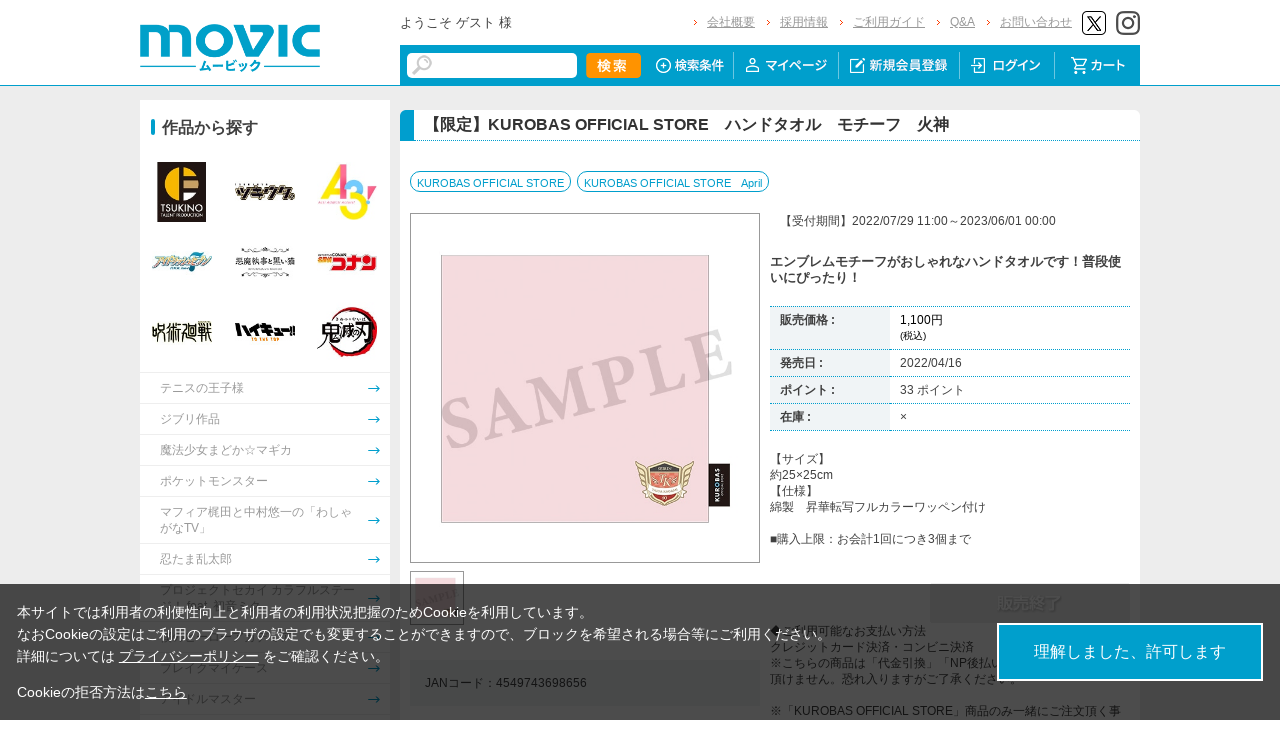

--- FILE ---
content_type: text/html; charset=shift_jis
request_url: https://www.movic.jp/shop/g/g02110-00401-00213/
body_size: 12187
content:
<!DOCTYPE HTML PUBLIC "-//W3C//DTD HTML 4.01 Transitional//EN"
    "http://www.w3.org/TR/html4/loose.dtd">
<html lang="ja" >
<head>
<meta http-equiv="Content-Type" content="text/html; charset=Shift_JIS">
<title>【限定】KUROBAS OFFICIAL STORE　ハンドタオル　モチーフ　火神: 公式通販｜ムービック（movic）</title>

<!-- Google Tag Manager -->
<script>(function(w,d,s,l,i){w[l]=w[l]||[];w[l].push({'gtm.start':
new Date().getTime(),event:'gtm.js'});var f=d.getElementsByTagName(s)[0],
j=d.createElement(s),dl=l!='dataLayer'?'&l='+l:'';j.async=true;j.src=
'https://www.googletagmanager.com/gtm.js?id='+i+dl;f.parentNode.insertBefore(j,f);
})(window,document,'script','dataLayer','GTM-W287L6B');</script>
<!-- End Google Tag Manager -->

<link rel="canonical" href="https://www.movic.jp/shop/g/g02110-00401-00213/">
<meta name="description" content="【限定】KUROBAS OFFICIAL STORE　ハンドタオル　モチーフ　火神のページです。">
<meta name="keywords" content="ｸﾛｺﾉﾊﾞｽｹ/ﾀｵﾙ">
<meta name="viewport" content="width=device-width,initial-scale=1">

<meta name="facebook-domain-verification" content="6wpnudzxsrhqvj5v8pat1riyamiiyu" />

<meta http-equiv="Content-Type" content="text/html; charset=Shift_JIS">
<meta http-equiv="content-style-type" content="text/css">
<link rel="stylesheet" type="text/css" href="/css/style.css?20240819" media="all">
<link rel="stylesheet" type="text/css" href="/css/display_switch.css" />
<link rel="stylesheet" type="text/css" href="/css/cookie_policy.css" />
<meta http-equiv="content-script-type" content="text/javascript">
<script type="text/javascript" src="/js/jquery-3.6.0.min.js"></script>
<script language="JavaScript" type="text/javascript" src="/js/jquery-ui.js"></script>
<script language="JavaScript" type="text/javascript" src="/js/common.js"></script>
<link rel="SHORTCUT ICON" type="image/x-icon" href="/favicon.ico">
<link rel="stylesheet" type="text/css" href="/css/core.css">
<link rel="stylesheet" type="text/css" href="/css/skin.css">
<script type="text/javascript" src="/js/jquery.tile.js"></script>
<script type="text/javascript" src="/js/user.js?20240806-1705"></script>
<script type="text/javascript" src="/js/jquery.lazyload.js"></script>



<script>
	jQuery(function($) {
		$("img.lazy").lazyload();
	});
</script>
<!--[if IE 8]>
<script language="JavaScript" type="text/javascript" src="/lib/efo/pie_ie678.js"></script>
<script language="JavaScript" type="text/javascript" src="/js/init_ie8.js"></script>
<![endif]-->
<script type="text/javascript">
//jquery.tile.js
jQuery(window).on('load',function() {
    jQuery('.StyleT_Item_ .name_').tile(5);
    jQuery('.StyleT_Item_ .icon_').tile(5);
    jQuery('.StyleR_Item_ .name_').tile(5);
    jQuery('.StyleR_Item_ .icon_').tile(5);
});
</script>
<!-- 商品詳細Q&Aアコーディオン -->
<script type="text/javascript">
  jQuery(function () {
    jQuery('.mainframe_ .contactWrap dl dt').click(function () {
      jQuery(this).parent().children('.slide').slideToggle(100);
      jQuery(this).parent().toggleClass('open');
      jQuery(this).parent().toggleClass('close');
    });
  });
</script>

<link rel="stylesheet" type="text/css" href="/css/movic_customize.css?20260123">
<!-- etm meta -->
<meta property="etm:device" content="desktop" />
<meta property="etm:page_type" content="goods" />
<meta property="etm:goods_detail" content="{&quot;goods&quot;:&quot;02110-00401-00213&quot;,&quot;category&quot;:&quot;25&quot;,&quot;name&quot;:&quot;【限定】KUROBAS OFFICIAL STORE　ハンドタオル　モチーフ　火神&quot;,&quot;variation_name1&quot;:&quot;&quot;,&quot;variation_name2&quot;:&quot;&quot;,&quot;item_code&quot;:&quot;&quot;,&quot;backorder_fg&quot;:&quot;0&quot;,&quot;s_dt&quot;:&quot;2022/04/04 11:00:00&quot;,&quot;f_dt&quot;:&quot;&quot;,&quot;release_dt&quot;:&quot;2022/04/16&quot;,&quot;regular&quot;:&quot;0&quot;,&quot;stock_status&quot;:&quot;0&quot;,&quot;price&quot;:&quot;1100&quot;,&quot;sale_fg&quot;:&quot;false&quot;,&quot;brand&quot;:&quot;&quot;,&quot;brand_name&quot;:&quot;&quot;,&quot;category_name&quot;:&quot;公式通販&quot;}" />
<meta property="etm:goods_keyword" content="[{&quot;goods&quot;:&quot;02110-00401-00213&quot;,&quot;keyword&quot;:&quot;【限定】KUROBAS&quot;},{&quot;goods&quot;:&quot;02110-00401-00213&quot;,&quot;keyword&quot;:&quot;02110-00401-00213&quot;},{&quot;goods&quot;:&quot;02110-00401-00213&quot;,&quot;keyword&quot;:&quot;212&quot;},{&quot;goods&quot;:&quot;02110-00401-00213&quot;,&quot;keyword&quot;:&quot;4549743698656&quot;},{&quot;goods&quot;:&quot;02110-00401-00213&quot;,&quot;keyword&quot;:&quot;51&quot;},{&quot;goods&quot;:&quot;02110-00401-00213&quot;,&quot;keyword&quot;:&quot;event&quot;},{&quot;goods&quot;:&quot;02110-00401-00213&quot;,&quot;keyword&quot;:&quot;kuro&quot;},{&quot;goods&quot;:&quot;02110-00401-00213&quot;,&quot;keyword&quot;:&quot;KUROBAS&quot;},{&quot;goods&quot;:&quot;02110-00401-00213&quot;,&quot;keyword&quot;:&quot;OFFICIAL&quot;},{&quot;goods&quot;:&quot;02110-00401-00213&quot;,&quot;keyword&quot;:&quot;STORE&quot;},{&quot;goods&quot;:&quot;02110-00401-00213&quot;,&quot;keyword&quot;:&quot;STORE　April&quot;},{&quot;goods&quot;:&quot;02110-00401-00213&quot;,&quot;keyword&quot;:&quot;STORE　ハンドタオル　モチーフ　火神&quot;},{&quot;goods&quot;:&quot;02110-00401-00213&quot;,&quot;keyword&quot;:&quot;公式通販&quot;}]" />

<script type="text/javascript" src="/js/goods_ajax_cart.js"></script>
<link rel="stylesheet" type="text/css" href="/css/core.css">
<link rel="stylesheet" type="text/css" href="/css/skin.css">
<script>
  (function(i,s,o,g,r,a,m){i['GoogleAnalyticsObject']=r;i[r]=i[r]||function(){
  (i[r].q=i[r].q||[]).push(arguments)},i[r].l=1*new Date();a=s.createElement(o),
  m=s.getElementsByTagName(o)[0];a.async=1;a.src=g;m.parentNode.insertBefore(a,m)
  })(window,document,'script','//www.google-analytics.com/analytics.js','ga');

  ga('create', 'UA-6516256-1', 'auto', {'allowLinker': true});
  ga('require', 'displayfeatures');
  ga('require', 'linkid', 'linkid.js');
  ga('require', 'linker');
  ga('linker:autoLink', ['eva-movie.com'] );
  ga('send', 'pageview');

</script>

<!-- Global site tag (gtag.js) - Google Analytics -->
<script async src="https://www.googletagmanager.com/gtag/js?id=G-5BC1YZV3NW"></script>
<script>
  const trackingcode = "G-5BC1YZV3NW";
  window.dataLayer = window.dataLayer || [];
  function gtag(){dataLayer.push(arguments);}
  gtag('js', new Date());
  gtag('config', trackingcode, { send_page_view: true, user_id: null });
</script>
<script src="https://ajax.googleapis.com/ajax/libs/jquery/3.0.0/jquery.min.js"></script>
<script>
  var $ga4jq = jQuery.noConflict(true);
</script>


</head>
<body >

<!-- Google Tag Manager (noscript) -->
<noscript><iframe src="https://www.googletagmanager.com/ns.html?id=GTM-W287L6B" height="0" width="0" style="display:none;visibility:hidden"></iframe></noscript>
<!-- End Google Tag Manager (noscript) -->




<div class="wrapper_">

	<!-- Accesstrade Tracking Tag -->
<script src="https://h.accesstrade.net/js/nct/lp.min.js"></script>
<!-- End Accesstrade Tracking Tag -->
<!-- header -->
<div id="header">
  <div class="inner_">
    <h1 id="sitelogo"><a href="/shop/"><img src="https://d38cuxvdcwawa4.cloudfront.net/img/usr/common/logo.png" alt="MOVIC"></a></h1>
    <div class="submenu_">
      <div class="navi_block01">
        <div id="welcomeMessage">
          <div style="font-size:small;">ようこそ ゲスト 様</div>
          <div id="linkLogout"></div>
        </div>
        <ul>
          <li><a href="/shop/pages/company.aspx">会社概要</a></li>
          <li><a href="https://www.movic.jp/recruitment/">採用情報</a></li>
          <li><a href="/shop/pages/page08.aspx">ご利用ガイド</a></li>
          <li><a href="/shop/pages/qa.aspx">Q&amp;A</a></li>
          <li><a href="https://www.movic.jp/shop/pages/contact.aspx">お問い合わせ</a></li>

          <!--<li class="sns_btn_"><a href="https://www.movic.jp/info/line/"><img src="https://d38cuxvdcwawa4.cloudfront.net/img/usr/common/line_at.png" alt="LINE@"></a></li> -->
          <!-- <li class="sns_btn_"><a href="https://www.instagram.com/movic_jp/?ref=badge" class="ig-b- ig-b-24"><img src="https://d38cuxvdcwawa4.cloudfront.net/img/usr/common/insta.png" alt="Instagram"></a></li> -->
          <!--<li class="sns_btn_"><a href="https://www.facebook.com/movic.jp"><img src="https://d38cuxvdcwawa4.cloudfront.net/img/usr/common/head_fb.png" alt="Facebook"></a></li>-->
          <li class="sns_btn_"><a href="https://twitter.com/movic_jp" target="_blank" rel="noopener noreferrer"><img src="https://d38cuxvdcwawa4.cloudfront.net/img/usr/common/head_twitter.png" alt="X"></a></li>
          <li class="sns_btn_"><a href="https://www.instagram.com/movic_jp/" target="_blank" rel="noopener noreferrer"><img src="/img/usr/common/head_insta.png" alt="Instagram"></a></li>
        </ul>
      </div>
      <div class="navi_block02">
        <div class="inner_">
          <div class="search_">
            <form action="/shop/goods/search.aspx" method="get" name="frmSearch">
              <input type="hidden" name="search" value="x">
              <input name="keyword" type="text" class="keyword_" id="keyword" tabindex="1" value="" size="8">
              <input type="image" src="/img/usr/common/head_searchbtn.png" alt="検索" name="image" tabindex="1">
            </form>
          </div>
          <ul>
            <li><a href="/shop/goods/search.aspx"><img src="/img/usr/common/head_navi_detail_off.png" alt="検索条件"></a></li>
            <li><a href="/shop/customer/menu.aspx"><img src="/img/usr/common/head_navi_01_off.png" alt="マイページ"></a></li>
            <li><a href="/shop/customer/entry.aspx"><img src="/img/usr/common/head_navi_02_off.png" alt="新規会員登録"></a></li>
            <li><a href="/shop/customer/menu.aspx"><img src="/img/usr/common/head_navi_03_off.png" alt="ログイン"></a></li>
            <li class="cart_menu_"><a href="/shop/cart/cart.aspx"><img src="/img/usr/common/head_navi_04_off.png" alt="カート"></a>
              <div class="cart_ddmenu"><img src="/img/usr/common/cart_ddmenu_bg01.png" alt="">
                <div class="body">
                  <div id="jscart_replace_" style="">
                    <div class="cart_title_">買い物かご内の商品</div>
                    <div class="cart_frame_">
                    </div>
                  </div>
                  <script type="text/javascript" src="/js/goods_cartlist.js"></script>
                </div>
                <img src="/img/usr/common/cart_ddmenu_bg03.png" alt="">
              </div>
            </li>
          </ul>
        </div>
      </div>
    </div>
  </div>
</div>
<!-- sidebanner_ -->

<!-- サイドバナーここから -->
<!--
<div class="sidebanner_">

<div class="bnr01_"><a href="https://www.uselessuse-lab.com/f/feature/tigerandbunny_01_lamp" target="_blank" ><img src="/img/usr/banner/bnr01.jpg"></a></div>
<div class="bnr02_"><a href="https://www.uselessuse-lab.com/f/feature/tigerandbunny_01_lamp" target="_blank" ><img src="/img/usr/banner/bnr02.jpg"></a></div>

</div>
-->
<!-- サイドバナーここまで -->


<div class="inner_wrap">
<div class="container_">
<div class="contents_">

<div class="mainframe_">




<div class="mainframe_body">

<div class="navitopicpath_"></div>
<h1 class="goods_name_"><span>【限定】KUROBAS OFFICIAL STORE　ハンドタオル　モチーフ　火神</span></h1>

<p class="message_"></p>

<input type="hidden" value="" id="hidden_variation_group">
<input type="hidden" value="0" id="variation_design_type">
<input type="hidden" value="02110-00401-00213" id="hidden_goods">
<div class="goodsproductdetail_">
<script type="text/javascript">
var crsirefo_jscart = "";
</script>


<div class="related_">関連作品&nbsp;<a href="https://www.movic.jp/shop/r/r100844">KUROBAS OFFICIAL STORE</a> / <a href="https://www.movic.jp/shop/r/r10084401">KUROBAS OFFICIAL STORE　April</a><div></div></div>


	<div class="goodsimg_" id="gallery">
		<div class="img_L_">
			<div id="jqz_wrap">
				<a href="https://d38cuxvdcwawa4.cloudfront.net/img/goods/L/02110-00401-00213-l.jpg" id="jqz" rel="gallery" title="【限定】KUROBAS OFFICIAL STORE　ハンドタオル　モチーフ　火神">
				<img src="https://d38cuxvdcwawa4.cloudfront.net/img/goods/L/02110-00401-00213-l.jpg" alt="【限定】KUROBAS OFFICIAL STORE　ハンドタオル　モチーフ　火神"  class="src_l_"></a>
			</div>
		</div>
		<div id="change_image_for_lightbox"></div>
		<div class="etc_goodsimg_">
		<script type="text/javascript" src="/js/jquery.jqzoom-core.js"></script>
		<script type="text/javascript" src="/js/jquery.jqzoom-core-pack.js"></script>
		<ul class="etc_goodsimg_line_ thumblist" >
			
			<li class="etc_goodsimg_item_">
			<a href="javascript:void(0);" rel="{gallery: 'gallery', smallimage: 'https://d38cuxvdcwawa4.cloudfront.net/img/goods/L/02110-00401-00213-l.jpg',largeimage: 'https://d38cuxvdcwawa4.cloudfront.net/img/goods/L/02110-00401-00213-l.jpg'}" class="info zoomThumbActive" name="02110-00401-00213" title="【限定】KUROBAS OFFICIAL STORE　ハンドタオル　モチーフ　火神">
			<img src="https://d38cuxvdcwawa4.cloudfront.net/img/goods/L/02110-00401-00213-l.jpg" alt="【限定】KUROBAS OFFICIAL STORE　ハンドタオル　モチーフ　火神" >
			</a>
			</li>
			

			

			

			

			

			
			
			
			
			
			
			
			
			
			
			
			
			
			
			
			
			
			
			
			
			
			
			
			
			
			
			
			
			
						
		</ul>
		</div>

		

		

		<div class="goodscomment2_">JANコード：4549743698656</div>

		</div>

		<div class="goodsspec_ js-enhanced-ecommerce-item-detail">
		<div class="icon_area_">









		</div>
			
			
			
			<div class="top_comment_" id="preorder_goods_comment"><p>【受付期間】2022/07/29 11:00～2023/06/01 00:00</p></div>
			<div class="top_comment_" id="spec_goods_comment"><p>エンブレムモチーフがおしゃれなハンドタオルです！普段使いにぴったり！</p></div>
			
			<table class="formdetail_ goodsspec_">
				<tr>
					
					<th>販売価格 : </th>
					<td id="spec_price">
					
					
						<span class="price_ js-enhanced-ecommerce-goods-price">
						
							
							 1,100円<br><span class="small_">(税込)</span>
							
						
						</span>
					
					
					</td>
					
				</tr>
				
				
					
					<tr>
						<th>発売日 : </th>
						<td id="spec_release_dt">2022/04/16</td>
					</tr>
					
				
				

				
				
				<tr>
					<th>ポイント : </th>
					<td id="spec_point">33 ポイント</td>
				</tr>
				
				
				
				
				<tr>
					<th>在庫 : </th>
					<td id="spec_stock_msg">&#215;</td>
				</tr>
				
			</table>

			<form name="frm" method="POST" action="/shop/cart/cart.aspx">

			
			<div class="cartbox_">
				<div class="variation_box_"><input name="goods" type="hidden" value="02110-00401-00213"></div> 	 
				
				<div class="goodscomment4_">【サイズ】<br>
約25×25cm<br>
【仕様】<br>
綿製　昇華転写フルカラーワッペン付け<br>
<br>
■購入上限：お会計1回につき3個まで</div>
				
				
				<br>
				
				
				<div class="goods_ cart_"><img class="btn_cart_l_" src="/img/sys/button/close.gif" alt="販売終了"></div>
 	 
				
				
				<br>
				
				<div class="groupWrap">
◆ご利用可能なお支払い方法<br>
クレジットカード決済・コンビニ決済<br>
※こちらの商品は「代金引換」「NP後払い」でのご注文はご選択頂けません。恐れ入りますがご了承ください。<br>
<br>
※「KUROBAS OFFICIAL STORE」商品のみ一緒にご注文頂く事が出来ます。<br>
その他の商品と合わせてご注文、おまとめ発送をご指定頂くことが出来ません。 予めご確認の上ご注文下さい。<br>
<br>
◆特典情報<br>
3月3日(金)より、1会計にて商品お買上げ1,100円(税込)毎にKUROBAS STORE描き下ろしイラスト)／全12種をランダムで1枚プレゼント致します。<br>
3月3日(金)ご注文分から対象となります。<br>
<br>
2月3日(金)より、1会計にて商品お買上げ2,500円(税込)ご購入毎にKUROBAS OFFICIAL STORE ホログラム特典ポストカード 冬服(全8種)をランダムで1枚プレゼント致します。<br>
2月3日(金)ご注文分から対象となります。<br>
<br>
各特典はなくなり次第終了となります。<br><br>
※異なるオーダーIDのご注文は合算できません。分割配送をご選択された場合、オーダーID毎の注文金額内での付与となります。<br>
<br>
◆その他注意事項<br>
<font color="#ff0000">※こちらの商品は1会計につき別途送料:700円がかかり、「8,000円以上送料無料」の対象外となります。</font><br>
※本ページで定める販売期間内であっても製造数によりご購入いただけない場合がございます。予めご了承ください。</div>

<ul class="option_buttons_">
<li>
<a href="https://www.movic.jp/shop/customer/bookmark.aspx?goods=02110-00401-00213&crsirefo_hidden=9554758b6ea5e6979274948ff5ac3eb999fb08ac86d588eeee9991c53656fba9"><img src="/img/sys/button/bookmark.gif" alt="お気に入りに追加" class="js-animation-bookmark js-enhanced-ecommerce-goods-bookmark"></a>
</li>



</ul>


				<dl class="common_infomation_">
				
				</dl>

			</div> 
			<div id="backorder">
			
			</div>
			
			
			</form>


			
		</div>


		

		

</div>











<div class="togetherlist_">
<h2 class="common_headline2_ accessory000_">
<img src="/img/usr/common/icon_togetherlist.jpg">
<span>関連商品</span></h2>


<script type="text/javascript">
var crsirefo_jscart = "";
</script>






<div class="goods_">
<div  class="StyleT_Frame_">
<div class="StyleT_Line_">
<div class="StyleT_Item_ js-enhanced-ecommerce-item">

		<div class="icon_">
			
			
			
		</div>




	

		<div class="img_"> 





			<!--<a class="goods_name_" href="/shop/g/g02110-00603-00216/" title="【限定】KUROBAS OFFICIAL STORE　缶バッジセット　（4月）" ><img alt="【限定】KUROBAS OFFICIAL STORE　缶バッジセット　（4月）" src="https://d38cuxvdcwawa4.cloudfront.net/img/goods/S/02110-00603-00216.jpg" ></a>-->
			<a class="goods_name_ js-enhanced-ecommerce-goods-image" href="/shop/g/g02110-00603-00216/" title="【限定】KUROBAS OFFICIAL STORE　缶バッジセット　（4月）" ><img class="lazy" data-original="https://d38cuxvdcwawa4.cloudfront.net/img/goods/S/02110-00603-00216.jpg" alt="【限定】KUROBAS OFFICIAL STORE　缶バッジセット　（4月）" ></a>
		</div>

	<div class="name_">
		<div class="name1_"><a class="goods_name_ js-enhanced-ecommerce-goods-name" href="/shop/g/g02110-00603-00216/" title="【限定】KUROBAS OFFICIAL STORE　缶バッジセット　（4月）"  data-category1="公式通販(25)" data-category2="公式通販(25)" data-category3="公式通販(25)"data-category4="公式通販(25)" >【限定】KUROBAS OFFICIAL STORE　缶バッジセット　（4月）</a></div>
	
	</div>
	
	
	<div class="price_ js-enhanced-ecommerce-goods-price">
		 880円
		
	</div>
	
	<div class="cart_"><img class="btn_cart_" src="/img/sys/button/close_s.gif" alt="">
	
	</div>
	
</div><div class="StyleT_Item_ js-enhanced-ecommerce-item">

		<div class="icon_">
			
			
			
		</div>




	

		<div class="img_"> 





			<!--<a class="goods_name_" href="/shop/g/g02110-00220-00485/" title="【限定】KUROBAS OFFICIAL STORE　アクリルキーホルダー　（4月）黒子" ><img alt="【限定】KUROBAS OFFICIAL STORE　アクリルキーホルダー　（4月）黒子" src="https://d38cuxvdcwawa4.cloudfront.net/img/goods/S/02110-00220-00485-s.jpg" ></a>-->
			<a class="goods_name_ js-enhanced-ecommerce-goods-image" href="/shop/g/g02110-00220-00485/" title="【限定】KUROBAS OFFICIAL STORE　アクリルキーホルダー　（4月）黒子" ><img class="lazy" data-original="https://d38cuxvdcwawa4.cloudfront.net/img/goods/S/02110-00220-00485-s.jpg" alt="【限定】KUROBAS OFFICIAL STORE　アクリルキーホルダー　（4月）黒子" ></a>
		</div>

	<div class="name_">
		<div class="name1_"><a class="goods_name_ js-enhanced-ecommerce-goods-name" href="/shop/g/g02110-00220-00485/" title="【限定】KUROBAS OFFICIAL STORE　アクリルキーホルダー　（4月）黒子"  data-category1="公式通販(25)" data-category2="公式通販(25)" data-category3="公式通販(25)"data-category4="公式通販(25)" >【限定】KUROBAS OFFICIAL STORE　アクリルキーホルダー　（4月）黒子</a></div>
	
	</div>
	
	
	<div class="price_ js-enhanced-ecommerce-goods-price">
		 715円
		
	</div>
	
	<div class="cart_"><img class="btn_cart_" src="/img/sys/button/close_s.gif" alt="">
	
	</div>
	
</div><div class="StyleT_Item_ js-enhanced-ecommerce-item">

		<div class="icon_">
			
			
			
		</div>




	

		<div class="img_"> 





			<!--<a class="goods_name_" href="/shop/g/g02110-00220-00486/" title="【限定】KUROBAS OFFICIAL STORE　アクリルキーホルダー　（4月）火神" ><img alt="【限定】KUROBAS OFFICIAL STORE　アクリルキーホルダー　（4月）火神" src="https://d38cuxvdcwawa4.cloudfront.net/img/goods/S/02110-00220-00486-s.jpg" ></a>-->
			<a class="goods_name_ js-enhanced-ecommerce-goods-image" href="/shop/g/g02110-00220-00486/" title="【限定】KUROBAS OFFICIAL STORE　アクリルキーホルダー　（4月）火神" ><img class="lazy" data-original="https://d38cuxvdcwawa4.cloudfront.net/img/goods/S/02110-00220-00486-s.jpg" alt="【限定】KUROBAS OFFICIAL STORE　アクリルキーホルダー　（4月）火神" ></a>
		</div>

	<div class="name_">
		<div class="name1_"><a class="goods_name_ js-enhanced-ecommerce-goods-name" href="/shop/g/g02110-00220-00486/" title="【限定】KUROBAS OFFICIAL STORE　アクリルキーホルダー　（4月）火神"  data-category1="公式通販(25)" data-category2="公式通販(25)" data-category3="公式通販(25)"data-category4="公式通販(25)" >【限定】KUROBAS OFFICIAL STORE　アクリルキーホルダー　（4月）火神</a></div>
	
	</div>
	
	
	<div class="price_ js-enhanced-ecommerce-goods-price">
		 715円
		
	</div>
	
	<div class="cart_"><img class="btn_cart_" src="/img/sys/button/close_s.gif" alt="">
	
	</div>
	
</div><div class="StyleT_Item_ js-enhanced-ecommerce-item">

		<div class="icon_">
			
			
			
		</div>




	

		<div class="img_"> 





			<!--<a class="goods_name_" href="/shop/g/g02110-00240-00345/" title="【限定】KUROBAS OFFICIAL STORE　クリアファイル" ><img alt="【限定】KUROBAS OFFICIAL STORE　クリアファイル" src="https://d38cuxvdcwawa4.cloudfront.net/img/goods/S/02110-00240-00345-s.jpg" ></a>-->
			<a class="goods_name_ js-enhanced-ecommerce-goods-image" href="/shop/g/g02110-00240-00345/" title="【限定】KUROBAS OFFICIAL STORE　クリアファイル" ><img class="lazy" data-original="https://d38cuxvdcwawa4.cloudfront.net/img/goods/S/02110-00240-00345-s.jpg" alt="【限定】KUROBAS OFFICIAL STORE　クリアファイル" ></a>
		</div>

	<div class="name_">
		<div class="name1_"><a class="goods_name_ js-enhanced-ecommerce-goods-name" href="/shop/g/g02110-00240-00345/" title="【限定】KUROBAS OFFICIAL STORE　クリアファイル"  data-category1="公式通販(25)" data-category2="公式通販(25)" data-category3="公式通販(25)"data-category4="公式通販(25)" >【限定】KUROBAS OFFICIAL STORE　クリアファイル</a></div>
	
	</div>
	
	
	<div class="price_ js-enhanced-ecommerce-goods-price">
		 440円
		
	</div>
	
	<div class="cart_"><img class="btn_cart_" src="/img/sys/button/close_s.gif" alt="">
	
	</div>
	
</div><div class="StyleT_Item_ js-enhanced-ecommerce-item">

		<div class="icon_">
			
			
			
		</div>




	

		<div class="img_"> 





			<!--<a class="goods_name_" href="/shop/g/g02110-00681-00005/" title="【限定】KUROBAS OFFICIAL STORE　アクリルアートパネル" ><img alt="【限定】KUROBAS OFFICIAL STORE　アクリルアートパネル" src="https://d38cuxvdcwawa4.cloudfront.net/img/goods/S/02110-00681-00005-s.jpg" ></a>-->
			<a class="goods_name_ js-enhanced-ecommerce-goods-image" href="/shop/g/g02110-00681-00005/" title="【限定】KUROBAS OFFICIAL STORE　アクリルアートパネル" ><img class="lazy" data-original="https://d38cuxvdcwawa4.cloudfront.net/img/goods/S/02110-00681-00005-s.jpg" alt="【限定】KUROBAS OFFICIAL STORE　アクリルアートパネル" ></a>
		</div>

	<div class="name_">
		<div class="name1_"><a class="goods_name_ js-enhanced-ecommerce-goods-name" href="/shop/g/g02110-00681-00005/" title="【限定】KUROBAS OFFICIAL STORE　アクリルアートパネル"  data-category1="公式通販(25)" data-category2="公式通販(25)" data-category3="公式通販(25)"data-category4="公式通販(25)" >【限定】KUROBAS OFFICIAL STORE　アクリルアートパネル</a></div>
	
	</div>
	
	
	<div class="price_ js-enhanced-ecommerce-goods-price">
		 1,980円
		
	</div>
	
	<div class="cart_"><img class="btn_cart_" src="/img/sys/button/close_s.gif" alt="">
	
	</div>
	
</div>
</div>
<div class="StyleT_Line_">
<div class="StyleT_Item_ js-enhanced-ecommerce-item">

		<div class="icon_">
			
			
			
		</div>




	

		<div class="img_"> 





			<!--<a class="goods_name_" href="/shop/g/g02110-00603-00217/" title="【限定】KUROBAS OFFICIAL STORE　推しキャラバッジコレクション　黒子" ><img alt="【限定】KUROBAS OFFICIAL STORE　推しキャラバッジコレクション　黒子" src="https://d38cuxvdcwawa4.cloudfront.net/img/goods/S/02110-00603-00217.jpg" ></a>-->
			<a class="goods_name_ js-enhanced-ecommerce-goods-image" href="/shop/g/g02110-00603-00217/" title="【限定】KUROBAS OFFICIAL STORE　推しキャラバッジコレクション　黒子" ><img class="lazy" data-original="https://d38cuxvdcwawa4.cloudfront.net/img/goods/S/02110-00603-00217.jpg" alt="【限定】KUROBAS OFFICIAL STORE　推しキャラバッジコレクション　黒子" ></a>
		</div>

	<div class="name_">
		<div class="name1_"><a class="goods_name_ js-enhanced-ecommerce-goods-name" href="/shop/g/g02110-00603-00217/" title="【限定】KUROBAS OFFICIAL STORE　推しキャラバッジコレクション　黒子"  data-category1="公式通販(25)" data-category2="公式通販(25)" data-category3="公式通販(25)"data-category4="公式通販(25)" >【限定】KUROBAS OFFICIAL STORE　推しキャラバッジコレクション　黒子</a></div>
	
	</div>
	
	
	<div class="price_ js-enhanced-ecommerce-goods-price">
		 440円
		
	</div>
	
	<div class="cart_"><img class="btn_cart_" src="/img/sys/button/close_s.gif" alt="">
	
	</div>
	
</div><div class="StyleT_Item_ js-enhanced-ecommerce-item">

		<div class="icon_">
			
			
			
		</div>




	

		<div class="img_"> 





			<!--<a class="goods_name_" href="/shop/g/g02110-00603-00218/" title="【限定】KUROBAS OFFICIAL STORE　推しキャラバッジコレクション　火神" ><img alt="【限定】KUROBAS OFFICIAL STORE　推しキャラバッジコレクション　火神" src="https://d38cuxvdcwawa4.cloudfront.net/img/goods/S/02110-00603-00218.jpg" ></a>-->
			<a class="goods_name_ js-enhanced-ecommerce-goods-image" href="/shop/g/g02110-00603-00218/" title="【限定】KUROBAS OFFICIAL STORE　推しキャラバッジコレクション　火神" ><img class="lazy" data-original="https://d38cuxvdcwawa4.cloudfront.net/img/goods/S/02110-00603-00218.jpg" alt="【限定】KUROBAS OFFICIAL STORE　推しキャラバッジコレクション　火神" ></a>
		</div>

	<div class="name_">
		<div class="name1_"><a class="goods_name_ js-enhanced-ecommerce-goods-name" href="/shop/g/g02110-00603-00218/" title="【限定】KUROBAS OFFICIAL STORE　推しキャラバッジコレクション　火神"  data-category1="公式通販(25)" data-category2="公式通販(25)" data-category3="公式通販(25)"data-category4="公式通販(25)" >【限定】KUROBAS OFFICIAL STORE　推しキャラバッジコレクション　火神</a></div>
	
	</div>
	
	
	<div class="price_ js-enhanced-ecommerce-goods-price">
		 440円
		
	</div>
	
	<div class="cart_"><img class="btn_cart_" src="/img/sys/button/close_s.gif" alt="">
	
	</div>
	
</div><div class="StyleT_Item_ js-enhanced-ecommerce-item">

		<div class="icon_">
			
			
			
		</div>




	

		<div class="img_"> 





			<!--<a class="goods_name_" href="/shop/g/g02110-00610-00143/" title="【限定】KUROBAS OFFICIAL STORE　エコバッグ　モチーフ" ><img alt="【限定】KUROBAS OFFICIAL STORE　エコバッグ　モチーフ" src="https://d38cuxvdcwawa4.cloudfront.net/img/goods/S/02110-00610-00143-s.jpg" ></a>-->
			<a class="goods_name_ js-enhanced-ecommerce-goods-image" href="/shop/g/g02110-00610-00143/" title="【限定】KUROBAS OFFICIAL STORE　エコバッグ　モチーフ" ><img class="lazy" data-original="https://d38cuxvdcwawa4.cloudfront.net/img/goods/S/02110-00610-00143-s.jpg" alt="【限定】KUROBAS OFFICIAL STORE　エコバッグ　モチーフ" ></a>
		</div>

	<div class="name_">
		<div class="name1_"><a class="goods_name_ js-enhanced-ecommerce-goods-name" href="/shop/g/g02110-00610-00143/" title="【限定】KUROBAS OFFICIAL STORE　エコバッグ　モチーフ"  data-category1="公式通販(25)" data-category2="公式通販(25)" data-category3="公式通販(25)"data-category4="公式通販(25)" >【限定】KUROBAS OFFICIAL STORE　エコバッグ　モチーフ</a></div>
	
	</div>
	
	
	<div class="price_ js-enhanced-ecommerce-goods-price">
		 1,980円
		
	</div>
	
	<div class="cart_"><img class="btn_cart_" src="/img/sys/button/close_s.gif" alt="">
	
	</div>
	
</div><div class="StyleT_Item_ js-enhanced-ecommerce-item">

		<div class="icon_">
			
			
			
		</div>




	

		<div class="img_"> 





			<!--<a class="goods_name_" href="/shop/g/g02110-00682-00150/" title="【限定】KUROBAS OFFICIAL STORE　フラットポーチ　モチーフ" ><img alt="【限定】KUROBAS OFFICIAL STORE　フラットポーチ　モチーフ" src="https://d38cuxvdcwawa4.cloudfront.net/img/goods/S/02110-00682-00150-s.jpg" ></a>-->
			<a class="goods_name_ js-enhanced-ecommerce-goods-image" href="/shop/g/g02110-00682-00150/" title="【限定】KUROBAS OFFICIAL STORE　フラットポーチ　モチーフ" ><img class="lazy" data-original="https://d38cuxvdcwawa4.cloudfront.net/img/goods/S/02110-00682-00150-s.jpg" alt="【限定】KUROBAS OFFICIAL STORE　フラットポーチ　モチーフ" ></a>
		</div>

	<div class="name_">
		<div class="name1_"><a class="goods_name_ js-enhanced-ecommerce-goods-name" href="/shop/g/g02110-00682-00150/" title="【限定】KUROBAS OFFICIAL STORE　フラットポーチ　モチーフ"  data-category1="公式通販(25)" data-category2="公式通販(25)" data-category3="公式通販(25)"data-category4="公式通販(25)" >【限定】KUROBAS OFFICIAL STORE　フラットポーチ　モチーフ</a></div>
	
	</div>
	
	
	<div class="price_ js-enhanced-ecommerce-goods-price">
		 1,980円
		
	</div>
	
	<div class="cart_"><img class="btn_cart_" src="/img/sys/button/close_s.gif" alt="">
	
	</div>
	
</div><div class="StyleT_Item_ js-enhanced-ecommerce-item">

		<div class="icon_">
			
			
			
		</div>




	

		<div class="img_"> 





			<!--<a class="goods_name_" href="/shop/g/g02110-00401-00212/" title="【限定】KUROBAS OFFICIAL STORE　ハンドタオル　モチーフ　黒子" ><img alt="【限定】KUROBAS OFFICIAL STORE　ハンドタオル　モチーフ　黒子" src="https://d38cuxvdcwawa4.cloudfront.net/img/goods/S/02110-00401-00212-s.jpg" ></a>-->
			<a class="goods_name_ js-enhanced-ecommerce-goods-image" href="/shop/g/g02110-00401-00212/" title="【限定】KUROBAS OFFICIAL STORE　ハンドタオル　モチーフ　黒子" ><img class="lazy" data-original="https://d38cuxvdcwawa4.cloudfront.net/img/goods/S/02110-00401-00212-s.jpg" alt="【限定】KUROBAS OFFICIAL STORE　ハンドタオル　モチーフ　黒子" ></a>
		</div>

	<div class="name_">
		<div class="name1_"><a class="goods_name_ js-enhanced-ecommerce-goods-name" href="/shop/g/g02110-00401-00212/" title="【限定】KUROBAS OFFICIAL STORE　ハンドタオル　モチーフ　黒子"  data-category1="公式通販(25)" data-category2="公式通販(25)" data-category3="公式通販(25)"data-category4="公式通販(25)" >【限定】KUROBAS OFFICIAL STORE　ハンドタオル　モチーフ　黒子</a></div>
	
	</div>
	
	
	<div class="price_ js-enhanced-ecommerce-goods-price">
		 1,100円
		
	</div>
	
	<div class="cart_"><img class="btn_cart_" src="/img/sys/button/close_s.gif" alt="">
	
	</div>
	
</div>
</div>
<div class="StyleT_Line_">
<div class="StyleT_Item_ js-enhanced-ecommerce-item">

		<div class="icon_">
			
			
			
		</div>




	

		<div class="img_"> 





			<!--<a class="goods_name_" href="/shop/g/g02110-00401-00214/" title="【限定】KUROBAS OFFICIAL STORE　ハンドタオル　モチーフ　黄瀬" ><img alt="【限定】KUROBAS OFFICIAL STORE　ハンドタオル　モチーフ　黄瀬" src="https://d38cuxvdcwawa4.cloudfront.net/img/goods/S/02110-00401-00214-s.jpg" ></a>-->
			<a class="goods_name_ js-enhanced-ecommerce-goods-image" href="/shop/g/g02110-00401-00214/" title="【限定】KUROBAS OFFICIAL STORE　ハンドタオル　モチーフ　黄瀬" ><img class="lazy" data-original="https://d38cuxvdcwawa4.cloudfront.net/img/goods/S/02110-00401-00214-s.jpg" alt="【限定】KUROBAS OFFICIAL STORE　ハンドタオル　モチーフ　黄瀬" ></a>
		</div>

	<div class="name_">
		<div class="name1_"><a class="goods_name_ js-enhanced-ecommerce-goods-name" href="/shop/g/g02110-00401-00214/" title="【限定】KUROBAS OFFICIAL STORE　ハンドタオル　モチーフ　黄瀬"  data-category1="公式通販(25)" data-category2="公式通販(25)" data-category3="公式通販(25)"data-category4="公式通販(25)" >【限定】KUROBAS OFFICIAL STORE　ハンドタオル　モチーフ　黄瀬</a></div>
	
	</div>
	
	
	<div class="price_ js-enhanced-ecommerce-goods-price">
		 1,100円
		
	</div>
	
	<div class="cart_"><img class="btn_cart_" src="/img/sys/button/close_s.gif" alt="">
	
	</div>
	
</div><div class="StyleT_Item_ js-enhanced-ecommerce-item">

		<div class="icon_">
			
			
			
		</div>




	

		<div class="img_"> 





			<!--<a class="goods_name_" href="/shop/g/g02110-00401-00215/" title="【限定】KUROBAS OFFICIAL STORE　ハンドタオル　モチーフ　緑間" ><img alt="【限定】KUROBAS OFFICIAL STORE　ハンドタオル　モチーフ　緑間" src="https://d38cuxvdcwawa4.cloudfront.net/img/goods/S/02110-00401-00215-s.jpg" ></a>-->
			<a class="goods_name_ js-enhanced-ecommerce-goods-image" href="/shop/g/g02110-00401-00215/" title="【限定】KUROBAS OFFICIAL STORE　ハンドタオル　モチーフ　緑間" ><img class="lazy" data-original="https://d38cuxvdcwawa4.cloudfront.net/img/goods/S/02110-00401-00215-s.jpg" alt="【限定】KUROBAS OFFICIAL STORE　ハンドタオル　モチーフ　緑間" ></a>
		</div>

	<div class="name_">
		<div class="name1_"><a class="goods_name_ js-enhanced-ecommerce-goods-name" href="/shop/g/g02110-00401-00215/" title="【限定】KUROBAS OFFICIAL STORE　ハンドタオル　モチーフ　緑間"  data-category1="公式通販(25)" data-category2="公式通販(25)" data-category3="公式通販(25)"data-category4="公式通販(25)" >【限定】KUROBAS OFFICIAL STORE　ハンドタオル　モチーフ　緑間</a></div>
	
	</div>
	
	
	<div class="price_ js-enhanced-ecommerce-goods-price">
		 1,100円
		
	</div>
	
	<div class="cart_"><img class="btn_cart_" src="/img/sys/button/close_s.gif" alt="">
	
	</div>
	
</div><div class="StyleT_Item_ js-enhanced-ecommerce-item">

		<div class="icon_">
			
			
			
		</div>




	

		<div class="img_"> 





			<!--<a class="goods_name_" href="/shop/g/g02110-00401-00216/" title="【限定】KUROBAS OFFICIAL STORE　ハンドタオル　モチーフ　青峰" ><img alt="【限定】KUROBAS OFFICIAL STORE　ハンドタオル　モチーフ　青峰" src="https://d38cuxvdcwawa4.cloudfront.net/img/goods/S/02110-00401-00216-s.jpg" ></a>-->
			<a class="goods_name_ js-enhanced-ecommerce-goods-image" href="/shop/g/g02110-00401-00216/" title="【限定】KUROBAS OFFICIAL STORE　ハンドタオル　モチーフ　青峰" ><img class="lazy" data-original="https://d38cuxvdcwawa4.cloudfront.net/img/goods/S/02110-00401-00216-s.jpg" alt="【限定】KUROBAS OFFICIAL STORE　ハンドタオル　モチーフ　青峰" ></a>
		</div>

	<div class="name_">
		<div class="name1_"><a class="goods_name_ js-enhanced-ecommerce-goods-name" href="/shop/g/g02110-00401-00216/" title="【限定】KUROBAS OFFICIAL STORE　ハンドタオル　モチーフ　青峰"  data-category1="公式通販(25)" data-category2="公式通販(25)" data-category3="公式通販(25)"data-category4="公式通販(25)" >【限定】KUROBAS OFFICIAL STORE　ハンドタオル　モチーフ　青峰</a></div>
	
	</div>
	
	
	<div class="price_ js-enhanced-ecommerce-goods-price">
		 1,100円
		
	</div>
	
	<div class="cart_"><img class="btn_cart_" src="/img/sys/button/close_s.gif" alt="">
	
	</div>
	
</div><div class="StyleT_Item_ js-enhanced-ecommerce-item">

		<div class="icon_">
			
			
			
		</div>




	

		<div class="img_"> 





			<!--<a class="goods_name_" href="/shop/g/g02110-00401-00217/" title="【限定】KUROBAS OFFICIAL STORE　ハンドタオル　モチーフ　紫原" ><img alt="【限定】KUROBAS OFFICIAL STORE　ハンドタオル　モチーフ　紫原" src="https://d38cuxvdcwawa4.cloudfront.net/img/goods/S/02110-00401-00217-s.jpg" ></a>-->
			<a class="goods_name_ js-enhanced-ecommerce-goods-image" href="/shop/g/g02110-00401-00217/" title="【限定】KUROBAS OFFICIAL STORE　ハンドタオル　モチーフ　紫原" ><img class="lazy" data-original="https://d38cuxvdcwawa4.cloudfront.net/img/goods/S/02110-00401-00217-s.jpg" alt="【限定】KUROBAS OFFICIAL STORE　ハンドタオル　モチーフ　紫原" ></a>
		</div>

	<div class="name_">
		<div class="name1_"><a class="goods_name_ js-enhanced-ecommerce-goods-name" href="/shop/g/g02110-00401-00217/" title="【限定】KUROBAS OFFICIAL STORE　ハンドタオル　モチーフ　紫原"  data-category1="公式通販(25)" data-category2="公式通販(25)" data-category3="公式通販(25)"data-category4="公式通販(25)" >【限定】KUROBAS OFFICIAL STORE　ハンドタオル　モチーフ　紫原</a></div>
	
	</div>
	
	
	<div class="price_ js-enhanced-ecommerce-goods-price">
		 1,100円
		
	</div>
	
	<div class="cart_"><img class="btn_cart_" src="/img/sys/button/close_s.gif" alt="">
	
	</div>
	
</div><div class="StyleT_Item_ js-enhanced-ecommerce-item">

		<div class="icon_">
			
			
			
		</div>




	

		<div class="img_"> 





			<!--<a class="goods_name_" href="/shop/g/g02110-00401-00218/" title="【限定】KUROBAS OFFICIAL STORE　ハンドタオル　モチーフ　赤司" ><img alt="【限定】KUROBAS OFFICIAL STORE　ハンドタオル　モチーフ　赤司" src="https://d38cuxvdcwawa4.cloudfront.net/img/goods/S/02110-00401-00218-s.jpg" ></a>-->
			<a class="goods_name_ js-enhanced-ecommerce-goods-image" href="/shop/g/g02110-00401-00218/" title="【限定】KUROBAS OFFICIAL STORE　ハンドタオル　モチーフ　赤司" ><img class="lazy" data-original="https://d38cuxvdcwawa4.cloudfront.net/img/goods/S/02110-00401-00218-s.jpg" alt="【限定】KUROBAS OFFICIAL STORE　ハンドタオル　モチーフ　赤司" ></a>
		</div>

	<div class="name_">
		<div class="name1_"><a class="goods_name_ js-enhanced-ecommerce-goods-name" href="/shop/g/g02110-00401-00218/" title="【限定】KUROBAS OFFICIAL STORE　ハンドタオル　モチーフ　赤司"  data-category1="公式通販(25)" data-category2="公式通販(25)" data-category3="公式通販(25)"data-category4="公式通販(25)" >【限定】KUROBAS OFFICIAL STORE　ハンドタオル　モチーフ　赤司</a></div>
	
	</div>
	
	
	<div class="price_ js-enhanced-ecommerce-goods-price">
		 1,100円
		
	</div>
	
	<div class="cart_"><img class="btn_cart_" src="/img/sys/button/close_s.gif" alt="">
	
	</div>
	
</div>
</div>
<div class="StyleT_Line_">
<div class="StyleT_Item_ js-enhanced-ecommerce-item">

		<div class="icon_">
			
			
			
		</div>




	

		<div class="img_"> 





			<!--<a class="goods_name_" href="/shop/g/g02110-00220-00487/" title="【限定】KUROBAS OFFICIAL STORE　アクリルタグコレクション" ><img alt="【限定】KUROBAS OFFICIAL STORE　アクリルタグコレクション" src="https://d38cuxvdcwawa4.cloudfront.net/img/goods/S/02110-00220-00487.jpg" ></a>-->
			<a class="goods_name_ js-enhanced-ecommerce-goods-image" href="/shop/g/g02110-00220-00487/" title="【限定】KUROBAS OFFICIAL STORE　アクリルタグコレクション" ><img class="lazy" data-original="https://d38cuxvdcwawa4.cloudfront.net/img/goods/S/02110-00220-00487.jpg" alt="【限定】KUROBAS OFFICIAL STORE　アクリルタグコレクション" ></a>
		</div>

	<div class="name_">
		<div class="name1_"><a class="goods_name_ js-enhanced-ecommerce-goods-name" href="/shop/g/g02110-00220-00487/" title="【限定】KUROBAS OFFICIAL STORE　アクリルタグコレクション"  data-category1="公式通販(25)" data-category2="公式通販(25)" data-category3="公式通販(25)"data-category4="公式通販(25)" >【限定】KUROBAS OFFICIAL STORE　アクリルタグコレクション</a></div>
	
	</div>
	
	
	<div class="price_ js-enhanced-ecommerce-goods-price">
		 770円
		
	</div>
	
	<div class="cart_"><img class="btn_cart_" src="/img/sys/button/close_s.gif" alt="">
	
	</div>
	
</div>
</div>

</div>
</div>




</div>


</div>
<div class="contactWrap">
    <dl class="close">
      <dt class="btn"><img src="https://www.movic.jp/img/freepage/qa/img/ico_Q.gif" alt="icon_Q">支払方法を変更したい</dt>
      <dd class="slide">
        <p><span>お支払方法変更は出来かねます</span>ので、予めご了承ください。</p>
      </dd>
    </dl>
    <dl class="close">
      <dt class="btn"><img src="https://www.movic.jp/img/freepage/qa/img/ico_Q.gif" alt="icon_Q">注文をキャンセルしたい</dt>
      <dd class="slide">
        <p>誠に申し訳ございませんが、本サイトでは<span>お客様のご都合によるご注文のキャンセルは、ご注文商品の一部・全部を問わず原則としてお受けできません。</span></p>
        <p>また、ご注文確定時にご利用規約に基づきまして当店とお客様のあいだで、売買契約が履行されます。<br>
          ご注文の際には、内容をよくご確認の上で確定いただきますようお願いたします。<br>
          商品の仕様・数量・発送時期（もしくは販売時期）・決済方法など、内容をご確認の上ご注文ください</p>
      </dd>
    </dl>
    <dl class="close">
      <dt class="btn"><img src="https://www.movic.jp/img/freepage/qa/img/ico_Q.gif" alt="icon_Q">ポイントで商品を購入したい</dt>
      <dd class="slide">
        <p>恐れ入りますがポイントは商品ご購入にはご利用いただけません。</p>
        <p>ポイントは【<a href="https://www.movic.jp/shop/c/c17/">ポイント交換アイテム</a>】との交換のみご利用いただけます。</p>
      </dd>
    </dl>
</div>

<div class="details_note">
  <ul>
    <li>※営利目的及び転売目的でのお申し込みはお断りさせて頂きます。</li>
    <li>※当サイトに関わる景品・特典・応募券・引換券等は、全て第三者への譲渡・オークション等の転売は禁止とします。</li>
    <li>※弊社では食品のアレルギー物質につきまして、特定原材料７品目（卵、乳、小麦、えび、かに、落花生、そば）が商品の原材料に含まれる場合、個々のパッケージの原材料欄に情報を表示しています。</li>
    <li>※未入金キャンセルが発生した場合は予告なく再販売することがございます。（くじ・アニカプ商品を除く）</li>
    <li>※商品ページに販売期間の指定がある場合において、当該販売期間内であっても製造数によりご購入いただけない場合がございます。</li>
    <li>※掲載画像はイメージのため、実際の商品と多少異なる場合がございます。</li>
   <li>※販売期間はその時点での製造商品に対するものであり、期間限定販売の商品であることを示唆するものではございません。</li>
    <li>※販売期間が設定されている商品であっても、お客様の承諾なく再販する可能性がございます。予めご了承ください。<br>
      ただし「期間限定販売」「数量限定販売」と明示したものについてはこの限りではありません。</li>
  </ul>
</div>


</div>

<div class="leftmenuframe_">
<div class="sidebox_" id="ganle_nav_">
  <h2 class="pc_heading" style="background:white">作品から探す</h2>
  <ul>
<li><a href="/shop/r/r101805_hy"><span class="img_"><img src="/img/usr/sidebox/side_ganle_img001.jpg" alt="ツキノ芸能プロダクション"></span></a></li>
<li><a href="/shop/r/r101801_hy"><span class="img_"><img src="/img/usr/sidebox/side_ganle_img002.jpg" alt="ツキウタ。"></span></a></li>
<li><a href="/shop/r/r100419_hy"><span class="img_"><img src="/img/usr/sidebox/side_ganle_img003.jpg" alt="A3!"></span></a></li>
<li><a href="/shop/r/r100146_hy"><span class="img_"><img src="/img/usr/sidebox/side_ganle_img004.jpg" alt="アイドリッシュセブン"></span></a></li>
<li><a href="/shop/r/r100101_hy"><span class="img_"><img src="/img/usr/sidebox/side_ganle_img005.jpg" alt="悪魔執事と黒い猫"></span></a></li>
<li><a href="/shop/r/r103402_hy"><span class="img_"><img src="/img/usr/sidebox/side_ganle_img006.jpg" alt="名探偵コナン"></span></a></li>
<li><a href="/shop/r/r101273_hy"><span class="img_"><img src="/img/usr/sidebox/side_ganle_img007.jpg" alt="呪術廻戦"></span></a></li>
<li><a href="/shop/r/r102603_hy"><span class="img_"><img src="/img/usr/sidebox/side_ganle_img008.jpg" alt="ハイキュー!!"></span></a></li>
<li><a href="/shop/r/r100747_hy"><span class="img_"><img src="/img/usr/sidebox/side_ganle_img009.jpg" alt="鬼滅の刃"></span></a></li>
<li><a href="/shop/r/r101913_hy"><span class="name_">テニスの王子様</span></a></li>
<li><a href="/shop/r/r101227_hy"><span class="name_">ジブリ作品</span></a></li>

<!-- 作品から探す更新ここから -->
<li><a href="/shop/r/r103111_hy"><span class="name_">魔法少女まどか☆マギカ</span></a></li>
<li><a href="/shop/r/r103006_hy"><span class="name_">ポケットモンスター</span></a></li>
<li><a href="/shop/r/r103158_hy"><span class="name_">マフィア梶田と中村悠一の「わしゃがなTV」</span></a></li>
<li><a href="/shop/r/r102204_hy"><span class="name_">忍たま乱太郎</span></a></li>
<li><a href="/shop/r/r100676_hy"><span class="name_">プロジェクトセカイ カラフルステージ！ feat. 初音ミク</span></a></li>
<li><a href="/shop/r/r103019_hy"><span class="name_">僕のヒーローアカデミア</span></a></li>
<li><a href="/shop/r/r102810_hy"><span class="name_">ブレイクマイケース</span></a></li>
<li><a href="/shop/r/r100104_hy"><span class="name_">アイドルマスター</span></a></li>
<li><a href="/shop/r/r101104_hy"><span class="name_">最遊記</span></a></li>
<!-- 作品から探す更新ここまで -->

  </ul>
  <div class="ganle_all_">
    <a href="/shop/pages/search_title.aspx" onmousedown="ga('send', 'event', 'PC_TOP','pc_top_left_title_list_under','pc_top_left_title_list_under_一覧を見る(下部)');" class="btn_whiteBlue">作品名から探す&nbsp;&rarr;</a>
    <a href="/shop/e/enew/"><img src="https://www.movic.jp/img/usr/sidebox/top_newitem.png" style="margin-top:20px" width="240" height="40" alt="新着商品"></a>
  </div>
</div>
<form action="https://www.login.secomtrust.net/customer/customer/pfw/CertificationPage.do" name="CertificationPageForm" method="post" target="_blank" style="margin:0;">
  <input type="image" src="https://www.movic.jp/img/usr/sidebox/B3010420_M.gif" width="56" height="88" name="Sticker" alt="クリックして証明書の内容をご確認ください" oncontextmenu="return false;" />
  <input type="hidden" name="Req_ID" value="7156706679" />
</form>


</div>

</div>
</div>
</div>

<div class="rightmenuframe_">
<div class="sidebox_" id="sidebox_itemhistory">
<h2><img src="/img/usr/common/itemhistory.png"></h2>
<div id="itemHistory">
<div id="itemHistoryDetail">



</div>
<div id="historyCaution" style="display: block;">
<span id="messNothing" style="display: none;">最近見た商品がありません。</span>
<span id="messRedraw" style="display: none;">履歴を残す場合は、"履歴を残す"をクリックしてください。</span>
</div>
<div id="itemHistoryButton">
</div>

<script type="text/javascript" src="/js/jquery.cookie.js"></script>
<input type="hidden" id="js_leave_History" value="0" />
<script type="text/javascript" src="/js/goods_history.js"></script>

</div>
</div>
</div>


<div id="footer">


	<div id="pagetop_">
  <div>
    <a href="#pagetop"><img src="/img/usr/common/pagetop.png" alt="PAGE TOP"></a>
  </div>
</div>
<div id="navi">
  <div class="inner_">
    <dl>
      <dt>
        <a href="/shop/goods/feed.rss"><img src="/img/usr/common/footer_navi07.png" alt="RSS（新着情報）"></a>
      </dt>
      <dd class="lyt-blank">&nbsp;</dd>
      <dt>
        <a href="https://twitter.com/movic_jp" target="_blank" rel="noopener noreferrer"><img src="/img/usr/common/footer_navi_twitter.jpg" alt="X"></a>
      </dt>
      <dd class="lyt-blank">&nbsp;</dd>
      <dt>
        <a href="https://www.instagram.com/movic_jp/" target="_blank" rel="noopener noreferrer"><img src="/img/usr/common/footer_navi_instagram.jpg" alt="Instagram"></a>
      </dt>
      <dd class="lyt-blank">&nbsp;</dd>
      <dt>
        <a href="/shop/pages/page08.aspx"><img src="/img/usr/common/footer_navi01.png" alt="ご利用ガイド"></a>
      </dt>
      <dd>
        ご利用に関してはこちらを参照ください。</dd>
      <dt>
        <a href="/shop/pages/qa.aspx"><img src="/img/usr/common/footer_navi02.png" alt="Q＆A"></a>
      </dt>
      <dd>
        よくあるご質問を紹介</dd>
    </dl>
    <dl>
      <dt>
        <a href="/shop/pages/page08.aspx#4"><img src="/img/usr/common/footer_navi03.png" alt="お支払方法"></a>
      </dt>
      <dd>
        <ul>
          <li>
            ・クレジット　VISA,MASTER,JCB,AMEX,Diners</li>
          <li>
            ・コンビニ振込</li>
        </ul>
      </dd><br />
      <dt>
        <a href="https://www.movic.jp/shop/pages/page08.aspx#6"><img src="/img/usr/common/footer_navi04.png" alt="送料・配送時間"></a>
      </dt>
      <dd>
        送料580円（税込）<br />
        8,500円以上お買い上げで送料無料！</dd>
    </dl>
    <dl>
      <dt>
        <a href="https://www.movic.jp/shop/pages/contact.aspx"><img src="/img/usr/common/footer_navi05.png" alt="お問い合わせ"></a>
      </dt>
      <dd>
        商品の仕様、通信販売に関するお問い合わせはこちら。</dd>
      <dt>
        <a href="https://www.movic.jp/shop/pages/company.aspx"><img src="/img/usr/common/footer_navi06.png" alt="会社概要"></a>
      </dt>
      <dd>
        <ul>
          <li>
            <a href="/shop/pages/company.aspx" style="color:#FFF;">・会社概要</a>
          </li>
          <li>
            <a href="https://www.movic.jp/recruitment/" style="color:#FFF;">・採用情報</a>
          </li>
        </ul>
      </dd>
    </dl>
  </div>
</div>
<div class="inner_">
  <div class="txt_navi">
    <a href="https://www.movic.jp/shop/pages/page6.aspx">特定商取引法に基づく表記</a><a href="https://www.movic.jp/shop/pages/page7.aspx">個人情報保護方針</a><a href="/shop/pages/page10.aspx">利用規約</a>
  </div>
  <p id="copyright">
    Copyright movic Co.,Ltd. 2005-<span class="js-year"></span></p>
</div>

<script src="https://www.movic.jp/js/movic_customize.js?20260116" charset="UTF-8"></script>

</div>
</div>
<div id="cookieBox">
  <div class="block-cookie-consent">
    <div class="block-cookie-consent--text">
      <p>本サイトでは利用者の利便性向上と利用者の利用状況把握のためCookieを利用しています。<br>
        なおCookieの設定はご利用のブラウザの設定でも変更することができますので、ブロックを希望される場合等にご利用ください。<br>
        詳細については <a href="/shop/pages/page7.aspx" class="block-cookie-consent-privacy-link">プライバシーポリシー</a> をご確認ください。</p>
      <p>Cookieの拒否方法は<a href="/shop/pages/page7.aspx#anchor-cookie_block">こちら</a></p>
    </div>
    <div id="consentButton01" class="block-cookie-consent--btn"><span>理解しました、許可します</span></div>
  </div>
</div>
<script src="/js/jquery.cookie.js"></script>
<script src="/js/cookie_policy_movic.js?20240604"></script>
</body>
</html>

